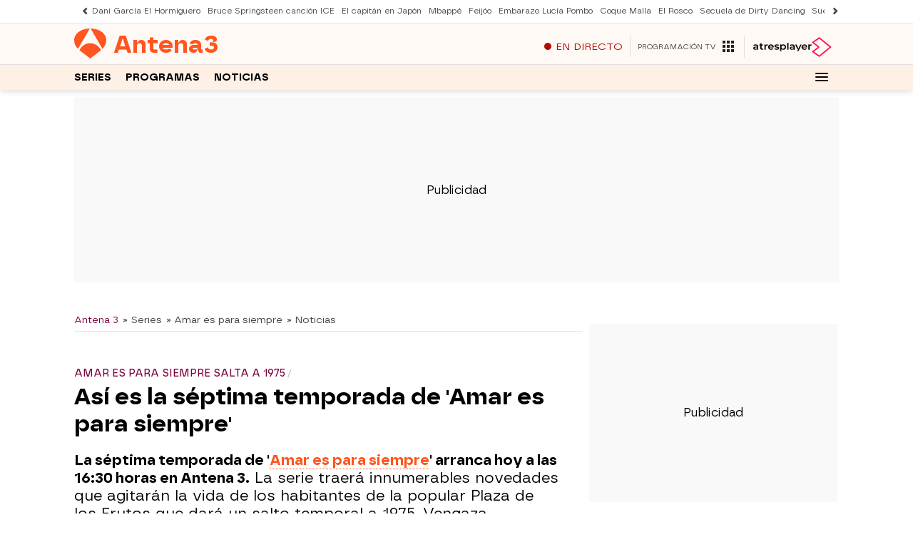

--- FILE ---
content_type: application/x-javascript;charset=utf-8
request_url: https://smetrics.antena3.com/id?d_visid_ver=5.5.0&d_fieldgroup=A&mcorgid=09DCC8AD54D410FF0A4C98A6%40AdobeOrg&mid=13334291352303402690411549122263870102&ts=1769741243449
body_size: -36
content:
{"mid":"13334291352303402690411549122263870102"}